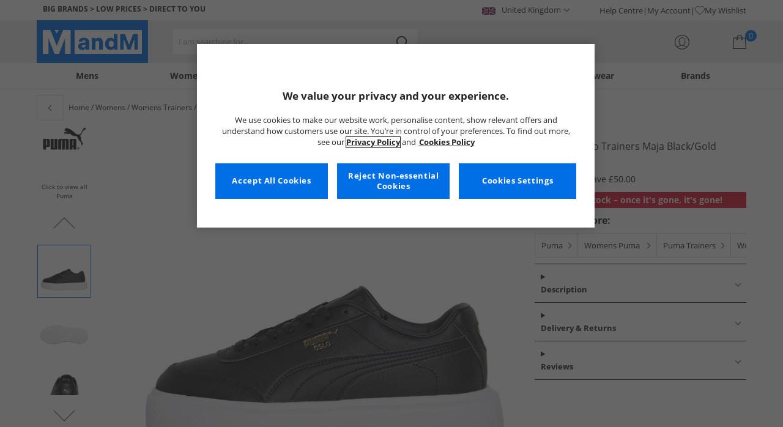

--- FILE ---
content_type: image/svg+xml
request_url: https://www.mandmdirect.com/assets/images/logo/mandm.svg
body_size: 633
content:
<svg xmlns="http://www.w3.org/2000/svg" width="104.135" height="25.071"><g fill="#fff" data-name="Group 94"><path data-name="Path 321" d="m42.976 15.686 1.882-.193v.691a2.028 2.028 0 0 1-2.216 2.242c-1 0-1.647-.524-1.647-1.383 0-.953.836-1.238 1.981-1.358Z"/><path data-name="Path 322" d="M71.998 11.346c-1.669 0-2.647 1.573-2.647 3.217s.978 3.22 2.647 3.22 2.6-1.335 2.6-3.22-.978-3.217-2.6-3.217Zm0 0c-1.669 0-2.647 1.573-2.647 3.217s.978 3.22 2.647 3.22 2.6-1.335 2.6-3.22-.978-3.217-2.6-3.217ZM33.373 0v25.071h70.762V0Zm15.493 20.813h-3.893v-1.669a3.8 3.8 0 0 1-3.6 1.956c-2.6 0-4.269-1.528-4.269-3.911 0-2.528 1.692-3.7 5.224-3.982l2.525-.215v-.524c0-.882-.547-1.5-1.692-1.5a1.645 1.645 0 0 0-1.86 1.383h-3.793c.382-2.6 2.528-4.317 5.675-4.317 3.625 0 5.677 1.885 5.677 4.819v7.965Zm14.235 0h-4v-7.131c0-1.216-.524-2.216-1.811-2.216s-1.885.833-1.885 2.194v7.154h-4V8.317h3.886v1.789A3.4 3.4 0 0 1 58.7 8.031c2.982 0 4.411 2.075 4.411 5.15v7.633Zm15.5 0h-3.886v-1.7a3.829 3.829 0 0 1-3.651 1.981c-3.362 0-5.723-2.863-5.723-6.537s2.338-6.533 5.7-6.533a3.679 3.679 0 0 1 3.555 1.978V4.118h4Zm21.366 0h-3.84V9.77L92.1 20.813h-3L85.065 9.77v11.043h-3.84V4.118h5.1l4.269 11.21 4.269-11.21h5.11v16.695Zm-27.97-9.467c-1.669 0-2.647 1.573-2.647 3.217s.978 3.22 2.647 3.22 2.6-1.335 2.6-3.22-.977-3.217-2.599-3.217Z"/><path data-name="Path 323" d="M0 0h7.963l6.661 16.65L21.285 0h7.963v25.071h-5.991V8.82l-6.289 16.251H12.28L5.991 8.82v16.251H0Z"/><path data-name="Path 324" d="M71.997 11.346c-1.669 0-2.647 1.573-2.647 3.217s.978 3.22 2.647 3.22 2.6-1.335 2.6-3.22-.978-3.217-2.6-3.217Zm0 0c-1.669 0-2.647 1.573-2.647 3.217s.978 3.22 2.647 3.22 2.6-1.335 2.6-3.22-.978-3.217-2.6-3.217Zm0 0c-1.669 0-2.647 1.573-2.647 3.217s.978 3.22 2.647 3.22 2.6-1.335 2.6-3.22-.978-3.217-2.6-3.217Zm0 0c-1.669 0-2.647 1.573-2.647 3.217s.978 3.22 2.647 3.22 2.6-1.335 2.6-3.22-.978-3.217-2.6-3.217Zm0 0c-1.669 0-2.647 1.573-2.647 3.217s.978 3.22 2.647 3.22 2.6-1.335 2.6-3.22-.978-3.217-2.6-3.217Zm0 0c-1.669 0-2.647 1.573-2.647 3.217s.978 3.22 2.647 3.22 2.6-1.335 2.6-3.22-.978-3.217-2.6-3.217ZM33.373 0v25.071h70.761V0Zm15.49 20.814h-3.889v-1.67a3.8 3.8 0 0 1-3.6 1.956c-2.6 0-4.269-1.527-4.269-3.911 0-2.528 1.693-3.7 5.224-3.982l2.526-.215v-.524c0-.882-.547-1.5-1.693-1.5a1.644 1.644 0 0 0-1.859 1.383h-3.792c.383-2.6 2.529-4.316 5.674-4.316 3.626 0 5.677 1.885 5.677 4.818Zm14.235 0h-4v-7.132c0-1.216-.524-2.216-1.811-2.216s-1.885.833-1.885 2.194v7.154h-4.006V8.317h3.886V10.1a3.4 3.4 0 0 1 3.41-2.074c2.982 0 4.41 2.074 4.41 5.15Zm15.5 0h-3.885v-1.7a3.83 3.83 0 0 1-3.65 1.986c-3.362 0-5.723-2.863-5.723-6.536s2.339-6.533 5.7-6.533a3.677 3.677 0 0 1 3.555 1.978V4.118h4Zm21.366 0h-3.84V9.771l-4.027 11.043h-3.005L85.063 9.771v11.043h-3.84V4.118h5.1l4.269 11.21 4.271-11.21h5.1Zm-27.97-9.467c-1.669 0-2.647 1.573-2.647 3.217s.978 3.22 2.647 3.22 2.6-1.335 2.6-3.22-.978-3.217-2.6-3.217Zm0 0c-1.669 0-2.647 1.573-2.647 3.217s.978 3.22 2.647 3.22 2.6-1.335 2.6-3.22-.978-3.217-2.6-3.217Zm0 0c-1.669 0-2.647 1.573-2.647 3.217s.978 3.22 2.647 3.22 2.6-1.335 2.6-3.22-.978-3.217-2.6-3.217Zm0 0c-1.669 0-2.647 1.573-2.647 3.217s.978 3.22 2.647 3.22 2.6-1.335 2.6-3.22-.978-3.217-2.6-3.217Zm0 0c-1.669 0-2.647 1.573-2.647 3.217s.978 3.22 2.647 3.22 2.6-1.335 2.6-3.22-.978-3.217-2.6-3.217Z"/><path data-name="Path 325" d="M14.607 3.539 17.008 0h-4.763Z"/></g></svg>